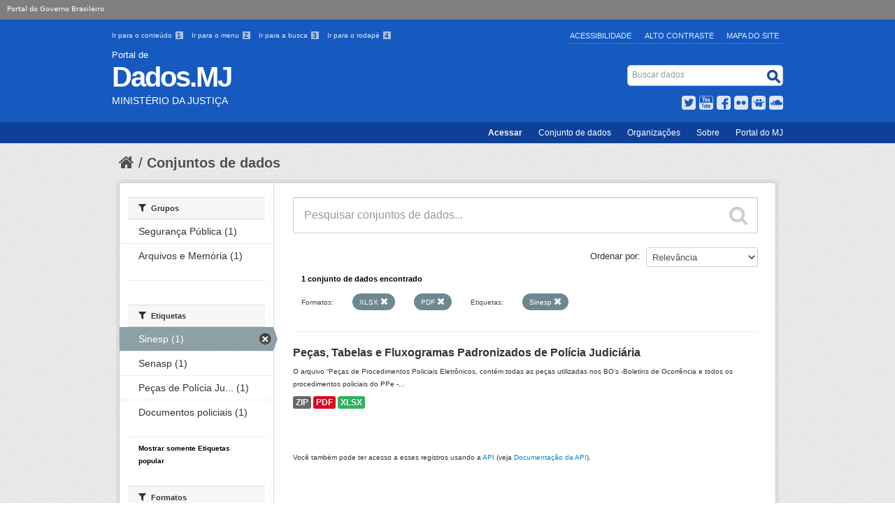

--- FILE ---
content_type: text/plain
request_url: https://www.google-analytics.com/j/collect?v=1&_v=j102&a=1172269249&t=pageview&_s=1&dl=https%3A%2F%2Fdados.mj.gov.br%2Fdataset%3Ftags%3DSinesp%26res_format%3DXLSX%26res_format%3DPDF%26_tags_limit%3D0&ul=en-us%40posix&dt=Conjuntos%20de%20dados%20-%20Minist%C3%A9rio%20da%20Justi%C3%A7a%20e%20Seguran%C3%A7a%20P%C3%BAblica&sr=1280x720&vp=1280x720&_u=IEBAAEABAAAAACAAI~&jid=1880764430&gjid=1138982380&cid=459642922.1764089760&tid=UA-27511850-1&_gid=1040963873.1764089760&_r=1&_slc=1&z=1083237120
body_size: -450
content:
2,cG-YPXT6WHX24